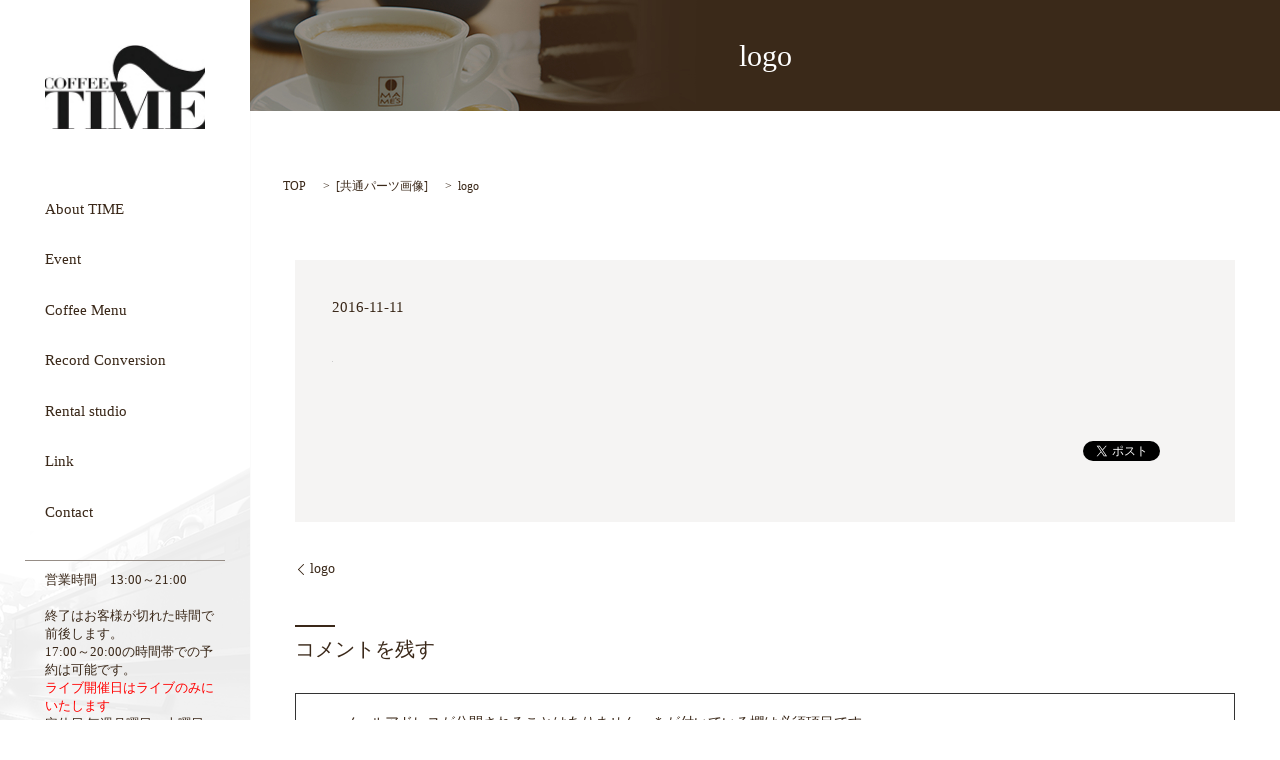

--- FILE ---
content_type: text/html; charset=UTF-8
request_url: https://www.jazztime.info/logo-2
body_size: 4999
content:

<!DOCTYPE HTML>
<html lang="ja" prefix="og: http://ogp.me/ns#">

<head>
  <meta charset="utf-8">
  <meta http-equiv="X-UA-Compatible" content="IE=edge,chrome=1">
  <meta name="viewport" content="width=device-width, initial-scale=1">
  <title>&raquo; logo</title>
  <link rel='dns-prefetch' href='//s.w.org' />
<link rel="alternate" type="application/rss+xml" title="Music Cafe TIME &raquo; logo のコメントのフィード" href="https://www.jazztime.info/feed/?attachment_id=49" />
<link rel='stylesheet' id='biz-cal-style-css'  href='https://www.jazztime.info/wp-content/plugins/biz-calendar/biz-cal.css?ver=2.1.0' type='text/css' media='all' />
<link rel='stylesheet' id='contact-form-7-css'  href='https://www.jazztime.info/wp-content/plugins/contact-form-7/includes/css/styles.css?ver=5.1.1' type='text/css' media='all' />
<script type='text/javascript' src='https://www.jazztime.info/wp-content/themes/epress/assets/js/vendor/jquery.min.js?ver=4.9.26'></script>
<script type='text/javascript'>
/* <![CDATA[ */
var bizcalOptions = {"holiday_title":"\u5b9a\u4f11\u65e5","mon":"on","tue":"on","temp_holidays":"2016-11-14\r\n2016-11-28\r\n2016-12-12\r\n2016-12-26\r\n2017-01-01\r\n2017-01-02\r\n2017-01-03\r\n2017-01-04\r\n2017-01-08\r\n2017-01-15\r\n2017-01-16\r\n2017-01-17\r\n2017-01-20\r\n2017-01-23\r\n2017-02-13\r\n2017-02-25\r\n2017-02-26\r\n2017-02-27\r\n2017-03-06\r\n2017-03-20\r\n2017-04-10\r\n2017-04-24\r\n2017-05-08\r\n2017-05-22\r\n2017-06-26\r\n2017-08-07\r\n2017-08-21\r\n2017-09-04\r\n2017-09-18\r\n2017-10-09\r\n2017-10-23\r\n2017-11-06\r\n2017-11-20\r\n2017-12-04\r\n2017-12-18\r\n2017-03-08\r\n2017-03-09\r\n2017-03-12\r\n2017-03-13\r\n2017-03-27\r\n2017-05-08\r\n2017-05-21\r\n2017-05-22\r\n2017-07-10\r\n2017-07-24\r\n2017-07-31\r\n2017-07-29\r\n2017-07-31\r\n2017-08-14\r\n2017-08-28\r\n2017-09-11\r\n2017-09-17\r\n2017-09-25\r\n2017-10-02\r\n2017-10-22\r\n2017-10-23\r\n2017-10-25\r\n2017-11-13\r\n2017-11-26\r\n2017-11-27\r\n2017-12-02\r\n2017-12-11\r\n2017-12-25\r\n2018-01-01\r\n2018-01-03\r\n2018-01-04\r\n2018-01-05\r\n2018-01-14\r\n2018-01-29\r\n2018-02-03\r\n2018-02-18\r\n2018-02-24\r\n2018-02-25\r\n2018-03-12\r\n2018-03-18\r\n2018-03-26\r\n2018-04-09\r\n2018-04-11\r\n2018-04-23\r\n2018-05-01\r\n2018-05-07\r\n2018-05-08\r\n2018-05-12\r\n2018-05-15\r\n2018-05-19\r\n2018-05-20\r\n2018-05-21\r\n2018-05-22\r\n2018-05-29\r\n2018-06-11\r\n2018-06-25\r\n2018-07-09\r\n2018-07-16\r\n2018-07-28\r\n2018-08-13\r\n2018-08-27\r\n2018-09-04\r\n2018-09-08\r\n2018-09-10\r\n2018-09-11\r\n2018-09-16\r\n2018-09-18\r\n2018-09-24\r\n2018-09-25\r\n2018-10-02\r\n2018-10-01\r\n2018-10-08\r\n2018-10-22\r\n2018-10-28\r\n2018-10-29\r\n2018-10-30\r\n2018-10-31\r\n2018-11-24\r\n2018-12-07\r\n2018-12-10\r\n2018-12-24\r\n2018-12-30\r\n2018-12-31\r\n2019-01-01\r\n2019-01-02\r\n2019-01-03\r\n2019-01-13\r\n2019-01-14\r\n2019-01-20\r\n2019-01-24\r\n2019-01-25\r\n2019-01-28\r\n2019-02-11\r\n2019-02-17\r\n2019-02-25\r\n2019-03-11\r\n2019-03-25\r\n2019-04-08\r\n2019-04-22\r\n2019-04-30\r\n2019-05-07\r\n2019-05-09\r\n2019-05-10\r\n2019-05-11\r\n2019-05-12\r\n2019-05-13\r\n2019-05-14\r\n2019-05-19\r\n2019-05-20\r\n2019-05-21\r\n2019-05-27\r\n2019-05-28\r\n2019-06-04\r\n2019-06-10\r\n2019-06-11\r\n2019-06-12\r\n2019-06-18\r\n2019-06-24\r\n2019-06-25\r\n2019-07-07\r\n2019-07-08\r\n2019-07-22\r\n2019-07-27\r\n2019-08-12\r\n2019-08-26\r\n2019-09-09\r\n2019-09-14\r\n2019-09-23\r\n2019-10-07\r\n2019-10-20\r\n2019-10-21\r\n2019-10-29\r\n2019-10-30\r\n2019-11-10\r\n2019-11-11\r\n2019-11-25\r\n2019-11-23\r\n2019-11-09\r\n2019-12-01\r\n2019-12-02\r\n2019-12-09\r\n2019-12-23\r\n2019-12-30\r\n2020-01-01\r\n2020-01-02\r\n2020-01-03\r\n2020-01-13\r\n2020-01-27\r\n2020-02-10\r\n2020-02-24\r\n2020-03-09\r\n2020-03-23\r\n2020-04-13\r\n2020-04-27\r\n2020-05-03\r\n2020-05-04\r\n2020-05-06\r\n2020-05-10\r\n2020-05-11\r\n2020-05-17\r\n2020-05-24\r\n2020-05-25\r\n2020-06-01\r\n2020-06-02\r\n2020-06-08\r\n2020-06-09\r\n2020-06-15\r\n2020-06-16\r\n2020-06-22\r\n2020-06-23\r\n2020-06-29\r\n2020-06-30\r\n2020-07-06\r\n2020-07-13\r\n2020-07-20\r\n2020-07-27\r\n2020-08-03\r\n2020-08-10\r\n2020-08-17\r\n2020-08-22\r\n2020-08-23\r\n2020-08-24\r\n2020-08-25\r\n2020-08-26\r\n2020-08-27\r\n2020-08-28\r\n2020-08-29\r\n2020-08-31\r\n2020-09-07\r\n2020-09-14\r\n2020-09-21\r\n2020-09-28\r\n2020-10-05\r\n2020-10-12\r\n2020-10-19\r\n2020-10-26\r\n2020-11-02\r\n2020-11-09\r\n2020-11-16\r\n2020-11-23\r\n2020-11-30\r\n2020-12-07\r\n2020-12-14\r\n2020-12-21\r\n2020-12-28\r\n2020-12-03\r\n2020-12-04\r\n2020-12-30\r\n2021-01-01\r\n2021-01-02\r\n2021-01-03\r\n2021-01-04\r\n2021-01-05\r\n2021-01-11\r\n2021-01-12\r\n2021-01-18\r\n2021-01-19\r\n2021-01-25\r\n2021-01-26\r\n2021-02-01\r\n2021-02-08\r\n2021-02-15\r\n2021-02-22\r\n2021-03-01\r\n2021-03-08\r\n2021-03-15\r\n2021-03-22\r\n2021-03-29\r\n2021-06-09\r\n2021-06-26\r\n2021-11-03\r\n2021-12-31\r\n2022-01-01\r\n2022-01-02\r\n2022-06-25\r\n2022-06-26\r\n2022-09-23\r\n2022-11-02\r\n2022-11-26\r\n2022-12-31\r\n2023-01-01\r\n2023-01-04\r\n2023-04-01\r\n2023-05-13\r\n2023-05-21\r\n2023-07-29\r\n2023-08-02\r\n2023-08-05\r\n2023-09-09\r\n2023-10-04\r\n2023-10-15\r\n2023-10-22\r\n2023-10-25\r\n2023-12-03\r\n2023-12-31\r\n2024-01-03\r\n2024-01-04\r\n2024-01-05\r\n2024-01-28\r\n2024-04-26\r\n2024-04-27\r\n2024-05-12\r\n2024-10-02\r\n2024-10-03\r\n2024-10-12\r\n2024-10-30\r\n2024-11-23\r\n2024-12-28\r\n2025-01-01\r\n2025-01-02\r\n2025-01-03\r\n2025-02-22\r\n2025-02-23\r\n2025-05-18\r\n2025-06-18\r\n2025-06-19\r\n2025-08-01\r\n2025-08-02\r\n2025-08-03\r\n2025-10-22\r\n2025-11-02\r\n2025-11-29\r\n2025-12-31\r\n2026-01-01\r\n2026-01-02\r\n2026-01-03\r\n2026-01-04\r\n2026-02-22","temp_weekdays":"2017-03-06\r\n2017-03-20\r\n2017-08-07\r\n2017-08-21\r\n2017-09-04\r\n2017-09-18\r\n2017-11-06\r\n2017-11-20\r\n2017-12-04\r\n2017-12-18\r\n","eventday_title":"\u30a4\u30d9\u30f3\u30c8\u958b\u50ac\u65e5","eventday_url":"","eventdays":"2016-11-07\r\n2016-12-14\r\n2017-01-21\r\n2017-02-10\r\n2017-02-18\r\n2017-03-18\r\n2017-04-15\r\n2017-05-04\r\n2017-05-20\r\n2017-05-27\r\n2017-06-12\r\n2017-06-17\r\n2017-06-18\r\n2017-07-15\r\n2017-07-25\r\n2017-08-06\r\n2017-08-19\r\n2017-08-20\r\n2017-09-12\r\n2017-09-14\r\n2017-09-16\r\n2017-09-17\r\n2017-09-22\r\n2017-10-09\r\n2017-10-21\r\n2017-10-28\r\n2017-10-29\r\n2017-11-03\r\n2017-11-18\r\n2017-12-05\r\n2017-12-23\r\n2017-12-28\r\n2018-01-24\r\n2018-01-20\r\n2018-02-10\r\n2018-02-17\r\n2018-03-04\r\n2018-03-11\r\n2018-03-17\r\n2018-03-24\r\n2018-04-08\r\n2018-04-21\r\n2018-05-05\r\n2018-05-19\r\n2018-06-02\r\n2018-06-16\r\n2018-06-29\r\n2018-07-21\r\n2018-07-23\r\n2018-08-19\r\n2018-08-18\r\n2018-08-26\r\n2018-09-03\r\n2018-09-15\r\n2018-10-17\r\n2018-10-20\r\n2018-10-27\r\n2018-11-03\r\n2018-11-17\r\n2018-11-20\r\n2018-11-30\r\n2018-12-20\r\n2018-12-29\r\n2019-01-19\r\n2019-02-16\r\n2019-03-08\r\n2019-03-16\r\n2019-03-31\r\n2019-04-06\r\n2019-04-20\r\n2019-05-05\r\n2019-05-06\r\n2019-05-18\r\n2019-06-15\r\n2019-06-22\r\n2019-07-20\r\n2019-08-01\r\n2019-08-17\r\n2019-08-18\r\n2019-09-07\r\n2019-09-21\r\n2019-09-22\r\n2019-10-19\r\n2019-10-26\r\n2019-11-16\r\n2019-11-30\r\n2019-12-15\r\n2019-12-28\r\n2019-12-31\r\n2020-01-25\r\n2020-02-15\r\n2020-02-22\r\n2020-02-23\r\n2020-03-21\r\n2020-04-17\r\n2020-04-18\r\n2020-07-18\r\n2020-08-30\r\n2020-09-06\r\n2020-09-19\r\n2020-10-17\r\n2020-11-21\r\n2020-12-19\r\n2020-12-20\r\n2021-01-16\r\n2021-02-20\r\n2021-03-20\r\n2021-04-07\r\n2021-04-11\r\n2021-04-17\r\n2021-05-02\r\n2021-05-15\r\n2021-06-12\r\n2021-06-19\r\n2021-07-17\r\n2021-10-10\r\n2021-10-16\r\n2021-10-29\r\n2021-11-13\r\n2021-11-20\r\n2021-11-27\r\n2021-12-12\r\n2021-12-18\r\n2021-12-19\r\n2022-01-15\r\n2022-02-19\r\n2022-03-17\r\n2022-03-19\r\n2022-04-16\r\n2022-05-21\r\n2022-06-18\r\n2022-07-16\r\n2022-07-30\r\n2022-08-12\r\n2022-08-20\r\n2022-10-15\r\n2022-10-22\r\n2022-11-19\r\n2022-11-27\r\n2022-12-11\r\n2022-12-17\r\n2022-12-24\r\n2023-01-15\r\n2023-01-21\r\n2023-02-18\r\n2023-03-05\r\n2023-03-12\r\n2023-03-31\r\n2023-03-18\r\n2023-04-08\r\n2023-04-15\r\n2023-04-16\r\n2023-05-18\r\n2023-05-20\r\n2023-06-17\r\n2023-06-30\r\n2023-07-09\r\n2023-07-15\r\n2023-08-09\r\n2023-09-16\r\n2023-10-09\r\n2023-10-21\r\n2023-11-12\r\n2023-11-18\r\n2023-12-10\r\n2023-12-16\r\n2023-12-17\r\n2023-12-24\r\n2024-01-20\r\n2024-02-17\r\n2024-03-16\r\n2024-03-17\r\n2024-04-14\r\n2024-04-20\r\n2024-04-21\r\n2024-05-18\r\n2024-06-01\r\n2024-06-08\r\n2024-06-15\r\n2024-07-20\r\n2024-08-03\r\n2024-08-11\r\n2024-08-17\r\n2024-08-28\r\n2024-10-16\r\n2024-10-19\r\n2024-11-16\r\n2024-12-14\r\n2024-12-21\r\n2025-01-18\r\n2025-02-09\r\n2025-02-15\r\n2025-03-15\r\n2025-03-20\r\n2025-05-17\r\n2025-06-14\r\n2025-06-21\r\n2025-07-19\r\n2025-08-11\r\n2025-08-23\r\n2025-09-16\r\n2025-09-20\r\n2025-10-11\r\n2025-10-18\r\n2025-11-15\r\n2025-12-20\r\n2025-12-28\r\n2026-01-17\r\n2026-02-21","month_limit":"\u5236\u9650\u306a\u3057","nextmonthlimit":"12","prevmonthlimit":"12","plugindir":"https:\/\/www.jazztime.info\/wp-content\/plugins\/biz-calendar\/","national_holiday":""};
/* ]]> */
</script>
<script type='text/javascript' src='https://www.jazztime.info/wp-content/plugins/biz-calendar/calendar.js?ver=2.1.0'></script>
<link rel='shortlink' href='https://www.jazztime.info/?p=49' />
  <link rel="stylesheet" href="https://www.jazztime.info/wp-content/themes/epress/assets/css/main.css">
  <script src="https://www.jazztime.info/wp-content/themes/epress/assets/js/vendor/respond.min.js"></script>

  <!-- facebook -->
  <script>(function (d, s, id) {
      var js, fjs = d.getElementsByTagName(s)[0];
      if (d.getElementById(id)) return;
      js = d.createElement(s); js.id = id;
      js.src = "//connect.facebook.net/ja_JP/sdk.js#xfbml=1&version=v2.0";
      fjs.parentNode.insertBefore(js, fjs);
    }(document, 'script', 'facebook-jssdk'));</script>

</head>

<body class="scrollTop">

  <header>
    <section class="primary_header">
      <div class="row">
                <div class="title">
                      <a href="https://www.jazztime.info/">
              <object type="image/svg+xml" data="/wp-content/uploads/logo.svg" alt="Music Cafe TIME"></object>
            </a>
                  </div>
        <div class="hdr_contact pc-only" style="height:100px;">
          <div class="info">
            <p class="address">
              営業時間　13:00～21:00<!-- 13:00～22:00<br>
              21:00 オーダーストップ --><br>
              <br>
              終了はお客様が切れた時間で前後します。<br>
              17:00～20:00の時間帯での予約は可能です。<br>
              <span class="text-red">ライブ開催日はライブのみにいたします</span><br>
              定休日.毎週月曜日、火曜日
            </p>
            <p class="tel">TEL.0765-72-0051</p>
          </div>
        </div>
        <nav class="global_nav"><ul><li><a href="https://www.jazztime.info/shop">About TIME</a></li>
<li><a href="https://www.jazztime.info/event">Event</a></li>
<li><a href="https://www.jazztime.info/coffee">Coffee Menu</a></li>
<li><a href="https://www.jazztime.info/conversion">Record Conversion</a></li>
<li><a href="https://www.jazztime.info/studio">Rental studio</a></li>
<li><a href="https://www.jazztime.info/link">Link</a></li>
<li><a href="https://www.jazztime.info/contact">Contact</a></li>

              </ul>
              <div class="menu_icon">
                <a href="#menu"><span>メニュー開閉</span></a>
              </div></nav>      </div>
    </section>
  </header>  <main>
                    <h1 class="wow" style="" ;>
          logo                  </h1>

        
    <section class="bread_wrap">
      <div class="row bread">
            <ul class="col span_12">
      <li><a href="https://www.jazztime.info">TOP</a></li>

                  <li>[<span style="display: none;">メディア用カテゴリー: </span><a href="https://www.jazztime.info/attachment_category/common">共通パーツ画像</a>]</li>
      
    
      <li>logo</li>
    </ul>
        </div>
    </section>
        <section>
      <div class="container gutters">
        <div class="row">
          <div class="col span_12 column_main">
                  <article class="row article_detail">
      <div class="article_date">
        <p>2016-11-11</p>
      </div>
      <div class="row">
              <div class="col span_12">
          <p class="attachment"><a href='/wp-content/uploads/logo.svg'><img width="1" height="1" src="/wp-content/uploads/logo.svg" class="attachment-medium size-medium" alt="" /></a></p>
        </div>
            </div>
      <div class='epress_social'>
                <div class="epress_social_google_plus_one">
          <g:plusone size="medium" annotation="none" href="https://www.jazztime.info/logo-2" ></g:plusone>
        </div>
        <div class="epress_social_twitter">
          <a href="https://twitter.com/share" class="twitter-share-button"{count} data-url="https://www.jazztime.info/logo-2" data-text="logo">Tweet</a>
        </div>
        <div class="epress_social_facebook_like">
          <div id="fb-root"></div>
          <div class="fb-like" data-href="https://www.jazztime.info/logo-2" data-layout="button_count" data-action="like" data-width="100" data-share="false" data-show_faces="false"></div>
        </div>
      </div>
    </article>

    <div class='epress_pager'>
      <div class="epress_pager_prev">
        <a href="https://www.jazztime.info/logo-2" rel="prev">logo</a>      </div>
      <div class="epress_pager_next">
              </div>
    </div>
    
<!-- You can start editing here. -->


			<!-- If comments are open, but there are no comments. -->

	 
	<div id="respond" class="comment-respond">
		<h3 id="reply-title" class="comment-reply-title">コメントを残す <small><a rel="nofollow" id="cancel-comment-reply-link" href="/logo-2#respond" style="display:none;">コメントをキャンセル</a></small></h3>			<form action="https://www.jazztime.info/wp-comments-post.php" method="post" id="commentform" class="comment-form">
				<p class="comment-notes"><span id="email-notes">メールアドレスが公開されることはありません。</span> <span class="required">*</span> が付いている欄は必須項目です</p><p class="comment-form-comment"><label for="comment">コメント</label> <textarea id="comment" name="comment" cols="45" rows="8" maxlength="65525" required="required"></textarea></p><p class="comment-form-author"><label for="author">名前 <span class="required">*</span></label> <input id="author" name="author" type="text" value="" size="30" maxlength="245" required='required' /></p>
<p class="comment-form-email"><label for="email">メール <span class="required">*</span></label> <input id="email" name="email" type="text" value="" size="30" maxlength="100" aria-describedby="email-notes" required='required' /></p>
<p class="comment-form-url"><label for="url">サイト</label> <input id="url" name="url" type="text" value="" size="30" maxlength="200" /></p>
<p class="form-submit"><input name="submit" type="submit" id="submit" class="submit" value="コメントを送信" /> <input type='hidden' name='comment_post_ID' value='49' id='comment_post_ID' />
<input type='hidden' name='comment_parent' id='comment_parent' value='0' />
</p>			</form>
			</div><!-- #respond -->
	            </div>
        </div>
      </div>
    </section>
              </main>

  <footer>
    <div class="container">
      <div class="row">
        <nav class="col span_12"><ul><li><a href="https://www.jazztime.info/policy">プライバシーポリシー</a></li>
<li><a href="https://www.jazztime.info/sitemap">サイトマップ</a></li>
</ul></nav>        <div class="col span_12 copyright">
          <p>Copyright &copy; Music Cafe TIME All Rights Reserved.<br>
            【掲載の記事・写真・イラストなどの無断複写・転載等を禁じます】</p>
        </div>
      </div>
    </div>
    <p class="pagetop"><a href="#top"></a></p>
  </footer>

  <script src="https://www.jazztime.info/wp-content/themes/epress/assets/js/vendor/bundle.js"></script>
  <script src="https://www.jazztime.info/wp-content/themes/epress/assets/js/main.js"></script>

  <!-- twitter -->
  <script>!function(d,s,id){var js,fjs=d.getElementsByTagName(s)[0],p=/^http:/.test(d.location)?'http':'https';if(!d.getElementById(id)){js=d.createElement(s);js.id=id;js.src=p+'://platform.twitter.com/widgets.js';fjs.parentNode.insertBefore(js,fjs);}}(document, 'script', 'twitter-wjs');</script>
  <!-- google+ -->
  <script src="https://apis.google.com/js/platform.js" async defer>{lang: "ja"}</script>

  <script type='text/javascript'>
/* <![CDATA[ */
var wpcf7 = {"apiSettings":{"root":"https:\/\/www.jazztime.info\/wp-json\/contact-form-7\/v1","namespace":"contact-form-7\/v1"}};
/* ]]> */
</script>
<script type='text/javascript' src='https://www.jazztime.info/wp-content/plugins/contact-form-7/includes/js/scripts.js?ver=5.1.1'></script>
</body>
</html>


--- FILE ---
content_type: text/html; charset=utf-8
request_url: https://accounts.google.com/o/oauth2/postmessageRelay?parent=https%3A%2F%2Fwww.jazztime.info&jsh=m%3B%2F_%2Fscs%2Fabc-static%2F_%2Fjs%2Fk%3Dgapi.lb.en.2kN9-TZiXrM.O%2Fd%3D1%2Frs%3DAHpOoo_B4hu0FeWRuWHfxnZ3V0WubwN7Qw%2Fm%3D__features__
body_size: 160
content:
<!DOCTYPE html><html><head><title></title><meta http-equiv="content-type" content="text/html; charset=utf-8"><meta http-equiv="X-UA-Compatible" content="IE=edge"><meta name="viewport" content="width=device-width, initial-scale=1, minimum-scale=1, maximum-scale=1, user-scalable=0"><script src='https://ssl.gstatic.com/accounts/o/2580342461-postmessagerelay.js' nonce="YdGolYvrfLPWvlGFtrt9YA"></script></head><body><script type="text/javascript" src="https://apis.google.com/js/rpc:shindig_random.js?onload=init" nonce="YdGolYvrfLPWvlGFtrt9YA"></script></body></html>

--- FILE ---
content_type: image/svg+xml
request_url: https://www.jazztime.info/wp-content/uploads/logo.svg
body_size: 11018
content:
<?xml version="1.0" encoding="utf-8"?>
<!-- Generator: Adobe Illustrator 19.2.1, SVG Export Plug-In . SVG Version: 6.00 Build 0)  -->
<svg version="1.1" id="レイヤー_1" xmlns="http://www.w3.org/2000/svg" xmlns:xlink="http://www.w3.org/1999/xlink" x="0px"
	 y="0px" viewBox="0 0 160 84" style="enable-background:new 0 0 160 84;" xml:space="preserve">
<image style="overflow:visible;" width="2178" height="1152" xlink:href="[data-uri]
AIQAAQEBAQEBAQEBAQEBAQEBAQEBAQEBAQEBAQEBAQEBAQEBAQEBAQEBAQEBAQICAgICAgICAgIC
AwMDAwMDAwMDAwEBAQEBAQECAQECAgIBAgIDAwMDAwMDAwMDAwMDAwMDAwMDAwMDAwMDAwMDAwMD
AwMDAwMDAwMDAwMDAwMDAwMD/8AAEQgAVACgAwERAAIRAQMRAf/EAKoAAAICAgIDAQAAAAAAAAAA
AAALCQoHCAEGAwQFAgEBAQEBAAAAAAAAAAAAAAAAAAECAxAAAAUDAgIGBgQHDAUNAAAAAQMEBQYC
BwgAERIJIRMUFRYXMUFRGBkKkSIjJGFxMiW3eDnwsYK0NXUmNicoOBqBoUI0ttFSM4NERVV2N3eH
SEkRAQACAAUDBAMBAAAAAAAAAAABESExQXECYaEyUYHBEvCx0SL/2gAMAwEAAhEDEQA/AL/GgNAa
A0BoDQGgNAaCO3mFc0XEnln2+RzTI2ZqfEEiJVDb+00KTpJDdS4R6Srq1VcfjRi5ASiZEJohSqdn
JQhak5lVBNSgVBpJJgU1MhPnAsw5W8uiTGjHuxtnYgKg4pqX3KGV3gnpiSiuqhOvPVNr1bmINyhV
QAGVpBa11KcR6sFBwU9bWSeUaW17hPzZ3NNjbvQtkzXjFcRqERA9lkFp5AzUjQI/9kcYbcCOK051
NP5NRnX07+mmr0aUfaPRYL5f3zWOJ2Rj2zW2y4hx+IdwnYxK3ts1VSEJhYV5cTahK3cpjW1Mr5bY
Vpuw097ozmpLQFXXuobANbdcJyWqW5ybnhAidWleidGxzRpnFtcm5UQtQODetJoUo1yFYmMNTq0a
tOZSYUaXVVQZRUFVIiAgOg93QGgNAaA0BoDQGgNAaA0BoDQGg1mzIyjgGFeMV58ornAafD7OwxdJ
lTSmUEJV8neDTkzRE4W0qVQClIe5vLXNC0IqzdiaVS2gTBCgKhAE++XGV15c2b/z/I6+8jOkE7nj
ocfSmoMPBhiEdJNNCPQaGt55p9TNEIm3V0pUSbjrrGkKjjzDlRx55tiKZ5TezWyrfYeHbf1b+jRl
z6un2dOg46Kw39Xq9oDsIdHsEN9BYQ5OHPtvby3XxitHdaqQ3qw3VLayVsAqV9tmtoKFp1dal/su
rc1iZKCSk8+s9VGVZxbYur3qTGIFRpqg2V6NRN4SZbY8ZGWWystLE732AuHHrn2zmTeUtZpTG1XX
puu4dlzQ6JDaSnBhkbMoASHBsWlELkCimoo8osykaQNM3aA0BoDQGgNAaA0BoDQGgNAaCoX84Vep
5iOGuNtjmww1OhvNflyk8lNLqEKVzFaGIHmks55YVgBxJsmnjat2ENgNb6B3AQDTUmf8yoz4e4X5
GZ4XmaLFYzwBVOJovIrc3dYccDXE4TGk56dOul06kx5ZiGNRxEcqKLE0wKzlJ5hadKSoVGlEGWZZ
jjey2JFfk0Jyqt+Wsm+d8VZbpmo+urYopYh1lNv0K4SSR7DRKne50OkTsk6/jp7X3Oir4NquzCO9
IzFfrHVXm5i3JzzX5aDrSsvfCEUqtI4rSUMfv3bA1yklrXBWtNrpQND4uVtbW8QiSKKQCkETwkSU
KDaTARHLSy6jQtpPGsYRWh+D8P077CA+wQH0+wdGXOgkA5fvMyyx5a9y6p7jlPDCI+9K0Ztw7QSq
pa72nuWlR01FFFSiMEK0VRLsmTV1UJHZCcldkYCNJSgCaziTVNRywqcjB7l4fMhYEZqoGKH3NlaH
Em/SkpIkXQO8sgbm+BvzydTUAl29vAqBtiz0QpN4C06Z3Bkd1CkzqSEigApNMm7UY5LBqdUmVkkq
Ep5KlOoJLUJzyDKTSjyDqKTCTyTKBGgwo0uoKqagEQqAdw0Hn0BoMLX5yDtLjVAjrjXhlyGKx+p6
YouzEmUHrn2WzKVuJLPE4NCo6gLUPUum0rdz6Erc1oCT1ak2r6tHBTXVSKvJmnQcbgG+4gHD0j0h
0B6dx9nRoABAQ3AQEB9YdIaA3D2h9OgNw9odPo6Q0BuHtD6Q0BuAesOn0dIdOgNw9G4b/j0FPj5x
e0jzJcRMWLzNxRx7bay/chhz/UTSXUCBDdeDKFaRzPpqr4xJod7bJ0v1aavtFdADsOw6amkpG/lz
sHYxiJy3LQzUxoTU3YyvjzHkLcuQHJkwOitpmjfS6WmjAKC6jTyGSLW4XojC0VZlVKd0cHE3hoMU
GUgMsE9ug6bcG3kGutCZTbe5MRjk7gc1ZV0elcQlrOif43IGZxJqJWNzuzuJRyNckPoHporp9IAI
bCACAyLbOexyDZPy/XdzyUxebJBN8NZC7cT41G1rn6VY5PDmbskZJI4HGLHV9titPr6hofVFRh6U
wS0DmZWqFKtcmRMXlmrI/u6BAQ+kNwHVc3Og49e/7v3dGg3ixg5lme2GRCRvxnyru7bGOoDKjUcE
JfipbbBOaZVQJ55dqZ8jldtKVSgKQAw7unrqwAAGvYOhTUcp1xTd2u+bn5k8NbkjTcO3eLl4KU9A
UmyJ3gc2hkuX1bjxVqzoVcVsh1I8IBsBDIQACIj0hsGpS/aPRkCefODZ2vTUcht7jxi7BnFQnEjv
l6b7nTZSjNrAaaljckpuDF2+hSWA8RYKSlZIVB9eiukRp0pPtHo2l5EUCzI5ueZpXMqz3ubLrsWp
xLdVyGxbK/JUbFbuu/jo3pFCaq38Aj6RohjI32wj6xO5LVqZFQuUvJrNWaoUGJVAgpuJmlkyweZE
ryw5jWdWKzZUqh9nsCYxYqNvxjdUKST3eunflrlksVvKh/KLIc4tEbdtUMFsRI22shQ4LD1CtQrN
T1J0pUKirdAyuymvhjDk5h5hmw3BVyqRcwzJae0Qi5EmYogc6Y/462YtxbKQXLhjOiQxZvaJnN3m
QOayhgdnwhzMRpXSqpw7ealJ6wRU4u08xXMSZ8u2U4QTpOscJjaHIfLuDYk3bhj2bU9OLanvBHpW
4MF14e+KCzZE3v8ABHaHU1HtnXKGxzbVR5BaUhUBCqhiRETbWXF/O66Dxe/mYwK/d3rqu8VtNzDL
TYf45nQm2MTVKrdIr4ySNW4iBDxII/a1YydgapdLEqk11lximnhpAqsw6s0lOcsmH3pBkxkXZXm2
WIw/uJf+czmyRPK+c76XTJj1n4u5yS4N64Rcl2hbldEhot1bN8nbYoe2hj66tgY6qWmlQaNBCPiE
unTVavjbpGd2WOS1iLU8t289nsj5+dD85uZ/hjFD0EmtraFwlMfxLyGtkY9yOxpqZJbdWUscKX1k
UrkzylTFyggtbSj7afUn680RETd503tufdaduVoczcgLQXju5G2WwFj8j4YigFwLZRyP9TfC2cFY
LiRe7zIlnFuWiflom7ZW39jde2MD+iPIXJk/UVUKFZIzqWtfLqyevRl3iPgyRML6Xfacm7w2QOyP
nd009moiht3LmC1V54DHppBFpy60rfbCvzCZZgW2mERkxI7tqSutcUYmr7OYbStdGmPO05q/LFnN
psxeWDkFL7rRW7ZDCmjtLs32deZIyQ66je3Ry5tqZUmXpVZNbozt79U0K1VKcS61aCo9PSIAZVoR
hnkyjiH8xlyoVMYsHjmwTm6sYcWK3MJt40g52XmaplSKYhCkTWjZUlMaTyF9dD1VTRSkRFokKkxS
cYXTTT9YRAZz1WIrfXAhl1oNELmW7kLdLYHPY4zS6HydpMqNbX6NyBvIdGd1RVV0FmgQtQqaKwpM
poMo34a6aagEAI7hoPhSiLxybRx9h8wYmmURSTtDiwSSNvyBM6sb+xPCM5vdmZ4a1pZyJya3NAoM
JUEHUVlGlV1U1UiAiGgWuc+XkNSjAqTvuT2MbG7yjDKTugKntlT1LHl6xrendZ1RLBIlR1apxcbV
rFh1JLO+niNaQwwtvcTAP7KqcV0kxeMZqxgDuAD7QAfV6/xbhqsOdAaD81AH5Q/7O4+nb8PtAPVo
JIeWLyz75czu/wA3WotghVsFvGE9sc723oWN5imLWlh6lSduepqqqITPE1kRKI8liZaTqTl54VG1
iUiTLFSeW1HHWcjZrGPG+1GItiLbY52SjaeLW0tZHU8ejreXwGLFg01mK3WQvyyksqp1lEpeVKhx
dFtdIGLHBUcdV01iGjWeKHCR5p8ozF7OrJK+7BmtZ61N+rgoGWymW9tZMRJlcflE8x7c3qLxaQLz
G9mKWRe40CRLHBjWqiTVyBwb6S6a0wHlAqqnVccnuzKT4e5MKYtlNNsopBO5fj1fOrJfHW91u8aL
6k27sPEG+AxeMzS26w0WWVoJLaadMUUVLZace7Nhqs5WYoIOb+ypRIYLUxhDH16eYpyasnbh47TO
/wDnrYSRRvF+55F87bW6aW2YFMrhfJkaHJjhFwJi5OLQuUuSa36V9XKWtqTlJaC3UyhSoUqqSSyQ
qRh6MiYXy3DawshzDyjT5KK7y2pzivrTkj4iQ4uXuR28iTmwdU2o08cnxTFLo3K29leWes0F33at
OtTBw8NZQjqLMTNMByjOnlOuvMuhfMNP5nVkm1ZbzGF+xYrtAdCJnWClocLguE8WShRMe1knInpG
qXmJeyd01UU00BVVUFW9OnUrD66tuuaBDsdLzNmNCSe3sfscoZgFlfZLNFxfQxfvHLrdmpLCMz64
oYq5TFmaI9AovBT2WT0ipc06xUU20J+EaA4a6aEnG494a8375ovLuvkgmUR+KxjdCLZzmzV5LaSW
IsNqJ6a6v8quvC6bfN88f5UdLU9LuigEcPVdiZgbyKFSk0s05WPZk9JaUjD0veGZcSWKJw3Aew+I
uMGVLk50stoTIpbbKQjCy/q7v6BSMpfL3KXQV0F4ZYa0rHuPG9a0OJb2tSdcWmPKKWV9SVUKxxy3
VJ/mfsfkq7MEjN20rBcZ2tffSHw5kum/vdlrwwJqh92IGyt0EZyXh5nsGjLMJc1gbM1Ut4FnVGmq
WxZTXTTwldYtOXGZhpNyQWiycSypbMkr3ZyWxwubLLkvaaMukgjRM3ulKHqcxCQw9cqtqwvUZk8F
YVEdYXtSZS+PiZwLRrzEwENa77atLZTjWepoji40WgY8d7LobAyHxfZiu20PcLay8Xg6RHTCHu7I
jdmWXK5AppoVPjhKka6lwUrDQA1SeprMrAKqhAC6s96DX7JDKnHjEKBornZL3ZilnYG5SVvhzdJZ
coUkIl8pdULq6N7EioRJVipU4qW1jWKALoLqECUxlY7U0CIBoK9c7fk7S1qc4m/5pWMkLLI0Kpie
I+7N0kdmp9bHUmtAvZnJrXRFSidEDomPqIOTGlmFnlmVUVU1U1CAjZW/5gfy6uK943K4d2+XZcKf
2Of0rctmjvj9dbHfJei0Z4dvb0CxPbKUE2kUzaJge4upVZbIU3SamkTaxTUIUBA0kLpZ43nhKoJk
TjBfbFOblQG/Ft5Xb56XoRdmA6RR97ZEEpZaVFaQXqOmvbe2qV7f2ouoqrckswkygaDKaa96abE2
xy4/VjSA21uNdqVIYRae307ulOXMlce1wq28QkU7lrmQ2Iz3FyPb4xFG12fFpLc3pzDz6yiKqSSS
6q6xppAR0lIiZwT9YC8gG4l6Xlml+b0kuri9a8k1CrXwOMY738nF9ZIjMpLVGIkxrbaJ9tvAi1BV
dNAK1it4WJzaaqTGodgHWbtuOFLw9or8cqflfWIj1qIm7p8WrQsdVJlSqfWhvfCqpI/q6UyVXKJh
L5vbtAvlsueKiiqDl65ScorpoLJoGkksoqhgtTLNVlubby4MirnxSy9kstrY3FulOD3JNE4WwjIx
dnw9nY3OSuZSMFjCkS8SJhZlSqvjMp2KJqH07ANRDLyuOUXbqY58cxjmLZLW6a5me5cwLLuNYtxG
bMqJ3jKBBFr8ztFKL2VsrmSrROb2bLCjmmPnHl01NZjStWFU1mKEZ6eQs4T7QsF5xUgGFGYABTSA
Bi3kAABsGwbWmloAGweoA1ZyOPlG5LbQAcAh6NhrpAfZTTVVSG34Ng6NVznM2k+X4ooHk7YP7hTV
tBZxUG4AOw+cdxx9Yemn0fg1G5+I/SO35lPlDW6yVxbuRmVZK3zIw5SWHj7nPJm4RhnIbVt6rUtC
UDpu2y6htT0DIJbDGEkx3aF5wGrBJQnN+9VCkoSJKxjMRKXTm5BT8JzPmoKaQ/ucXs9HCO29uXj1
h0ekdVCf3YA9QfRquZxLykqKB5W/LtEaKRH3KsZ+kQAR+raCI7dI/i1HWfKXUeafYmCZOWkshjzc
pJUqg15sjmS3Ei7PQQK1Cglln70s4vDTWoKNLSvjEYqpWIFAAFaZaQUdQIVUAOkkYSUyX9snN8b7
3XZsDctFSintnLgyq3UpLoKOKSKXOLPSxpMdGoVFFBqlieqUgLG8/YKVKI4s2n6tQasMcoqehgx8
prm0N68NJxiLLnjtc7xLlJZ0RoVqRrVuFkbnKXV7j1KYVNYqVwxGcI3tEaBQCQgblDWT9Xjop1Gs
4ta/0FN35oRWpvPi9eSY0DSdb3E66NlbLRcAM64l2v5dUxruDd55FKaTWRVXbe2FMQZmtxT1dYWp
k0nbzBorKMp0J8d1AaMf1iYB4eEQemsAHbYdhWkBv6A9IDpOTPHyjc8ZGikdt6aR4fydwAdvV0dH
R0aNF7Pzjgj73WI9HQFAY4SGoAD08VVzXoKhH1dAUhpGZy8Y3R3fLHAA85DHAB2EBiV+9wENwq2s
VcMQ3/EI6Szx/OxpzsAejo0adeU+FJijkkbV+HpShJMNjcuYVHdr4kJOWNaJxOYZG1G9qJLMVMrw
mPqSqiwGtKqKrGkSzaRqCr3KuSfDcS+dNgTmziNb+qO2FmVxLusF8LaRRnOCI2XmDnjdemqPTCMN
reScnids5opLqQmpauoa2V5FKmS8JTilSJYvXVaioooLDhoDhDffYN9vQAdG/oAADVRq/nH/AIKs
wP1XMgP0Ty3Scl4+UbktlIb0CHtGsA/01VbarnlJtH8vr08nXB8fbBJwP03juOIf6h1HSfhMlVSF
QDTUG4CGwh7QH1aIjf5wYBRyrOYSAdABiHfcADf22+fADpHfoAR0NSewd9ugdh/d+PV2cziblHgI
crXl2AI7j7leNIiO23SNoYmPo/BvqOk5zu7zmN/LmGP66ltf0dXd0WPhSg+biweKthklarOOFsQJ
YnkWzFW1usrSEhQlT3pt+00jG3ZeaOwAundrW8pOSXQGwhEzzat6zBHSM2eWPHZDbyP82wwO5jti
rqvbn3ZbCeLzbFXpOMMoJSJ7a3TXtTca/uJxgVAW2QKZIWaSqeCkTjE7NWVR0mjpPqnH09TWO/t4
G6w9mJ/dpxbT342JR+tQwxZIoLSOU3mrqenY4Fb9mPOoqKLkFwZs6N7K3hUAhUtXlAIdOjUKzfzC
lo3ayPImQwOSvCaSz8b72tll05cmKqTJZld64c0lk/utLkyWsOJEgkVwZE4qkiUdwRIzCk9A8BVO
kdScbkuujf8AWJg/npq/jxGk5M8PON4PGNGi9n5x0P73GI4+zHKQgP8ACuY9DTt6v9kd9ITl4xv/
ABGJ8t9OIXbvm44+Su4EujMGizfFb5Fr5JMH5rjTCjNXWTnyJEUpd3lUiQEGq1Z9BRdNRgVV11AA
AIjpJxi/zZfqzR54nLmwrg709ynIWC3RuGW0KVkPszZiSM9wp5MnIKeBAi446oc2KINqlQP2jk9K
USMoumrhE07qyDDVTVzhDWn5b7ISe5XYc5E5HXOOIMnF4s8L9Tl7To6za25n77idpVSCNtHXiJ9D
JGGyolvRUmCNdCRMWFQjUAiImbWDBpAfSHtD1+vRHOg1bzj/AMFOYP6reQP6JpbqTkvHyjclsD/o
6v8ArB+mqodac9TaX5fX9jrhB/5FnX6ZLkajpPxH6TJaIje5w37K3mE/qiX0/wCAHrRCe7VYOJuU
j+y25dn6leNH6IYlqRk68vKd3d8xv5dwx/XUtr+jq7uhHwxRzdcKCM+8AcgMfkKQg+4KqMjObOqT
qagFJd2ADXIoUmA4seNKmlClMYxLDQpNEtvdVAgXWP1REdiftYmUpjlCJWlOTKE5hyVYjWk1kKU5
5RgkqEqpMdTRWUaXXTVQZRUACFQDSIekNXPZzyzzMzOTzms6c0iwuFUVkda99d8O2MuW5aOLh9sn
kl3rcnL7eYroXQ5TuW/KpgiTrLlrTaQLrbZLFm8QCoDKagz0dLwvWX2vmsg35S0l/wDf2ym/R7XJ
5Do9g9OqzORZjG/6xMH89NX8eI0nJOHnG54xo0XrfOPjUGXGIvDTuPu5STcR9Ah5mO/R6Q6QH9/Q
mvrF+qPD5YuoB5yGOO24/wBEr+B0dAf+hdwRHi6OkB/f20u04/Blzkri7YXLy1chs1kVbKMXSgEg
RKk5zRIm4hSqaVh6eskh/izuFAO8UlTXVX1iJzbjky5IcAVlGUiGiow+RBiBMMEccMlcY5eS7mUW
9zjvYTCpC8N5iA2b20WxC1J1vpsVsnTo1IyKMgQapqTcZBS8FBAVcRNYUlmtE2B65GlNTkKFBRBq
w3s6Qs2umipUo6k9T1CemoQE8/s6Ywzgp3q4C6h22pHYj29Bq7nD/gry/wB+kPddv/0f/E8t0nJe
Ocbktew8Ah6duIAH27CIBV/C9Oq569DaX5fb9jthB+CCTkPovHcfUb/kfpMjoI3ucN+yt5hP6ol9
P+AHrRCe7VYOJeUj+y25dn6leNP6IYlqRk68vKd3eMxv5dwx/XUtr+jq7uhHw3VEAHoHp/HohVj8
xxhH7mfMluO9xtnqbrTZRJ1GRMBqIIqKam55lb0vou1FEhlJJKSlQyXFoWONCMingQtL030jwhUG
kJyi8V5j5fnBuvB3lu2lZpK10t92r8AOQt2QMKClYieLgN7fXDowfxkFK0xsRtqiZ0StMZVXSU7U
ra6NgNENFyw9GtXzWe/wlpJt6r+2U39P/iL1ttt699tCcizKN/1iYP56av48Rqzkzw8o3PGNRova
+cdH+9viMG3/ANc5EIj7N7mPOwfwth+jSM05eMb/AMR2fLGAAc5DHH0B/RK/ggG3pHyLuEG3R+D9
7STj+djTjRXiMNJJpqrNrLKpABGqquqigACkBqERqqGkAAA6ekdg0FT+5XNngeYnPj5dmHWOssa5
nZGwVw75Sy5M6jywhzjNwL5U4t33jSdHE3dPWYlfYnbFgdnFF3knHszk5OikChrISEHnRcsNVsXV
RGZnZ468A3/8Re+R5BeTE38xfIv3D/Dnl94Ac/MHuTzx/tZ757i7Zx79HaP90+rwak9muOeFWXqF
f5anq6uL42O/CO3H7j/Fxb1fkcHR9Oriz/np3Xc+U13f7peKnujfEF90Dq1Hl15v/Dq7H4U8xH/x
N467h/tb7q8Rd5dp7u/O3Zt+yfX6nUxamundPUG+wcXp2Dfb0b7dO3+nVZQ38zvt/u9ZgeeHv0e6
Z5OTXzZ8j/h+9yeVfgYPHXgbzM/tm63sHa9+2ff+29Z2b7HqNRrDpfuobD/lp+D/APbHi3D0e5Bx
7bj7fs9vxdOriz/jp3Xw+Xd4j92zEryJ9/P3W/IW3/kz5sfDo7L5SeWBHlj4q8Gf2nd59ydg4OH7
z3h1XbvsO1akNTXS/d8y+Xmv26wvmp8SDt/n1D/Knu74UXD5teFZn3J3n2D7Pu3uLvXrOv8Au3Wc
Pr6vTHVYrp3SGY9ebvaZN5ne8V1PZGbunz290PqOv6517d4c91/7z2jq+p7Z3x9jw9R2T63adVma
6Ihefd8L3jwH+I/4/wCv95tJ5QeWnhPtvdHFHPNbzZ8WdPu09Z4b8ad0/n7/AHDsfR12pJCwoXxd
VT/zuAPp2/5dVFZrnY+VvukzH4hvxKPdX84ItxeUfw3+s8Sd9ungbuPs/wDaD4e/L6nt/wB77Pwd
s+249RrCtO6o62f5bPvRu7B8avtvb0XZN/ch6rtPaieo4uPp4OPbj39W+3q0m6xZ4/W4qr9zEuM+
8t2KXd7e/D1/hA7uXxJ8M7tvfnfbB1fhPwf+bvFXYO08Pf35i7F2ni++di0amundVq55vw8fO2y/
xT/i0+Zfla4+WXl18Ofu3wJ4rcO2dt8A/cu3eIOv27R9rwbbfV20iyfrWNV7tYOUn8H736rW/D2+
MF70/cdxfAnjn4e/hzuzy/kvjXtfjH8xdb4N7d1fW/W49ur+04dJtI+uld1wJP72Xaaut+Il1W1W
3XfCN6j8qrbh7N964tvRv0bbb9O+mK4dO6Gjmo94+WEi993/ADCPu893rfGXu5/Dd8qfD235w80v
dx/Ovg7q+HrfF/5u4uHf6+2ixWld0VXJj+Bp8TPF/wB0n4o/vGd53M8uPeG91nyj6/yTuR4h8X+X
P9K9vB/eHYuyf94dR1v2XHozhU1Xd//Z" transform="matrix(7.649044e-002 0 0 7.649044e-002 -3.0962 -2.562)">
</image>
</svg>


--- FILE ---
content_type: image/svg+xml
request_url: https://www.jazztime.info/wp-content/uploads/logo.svg
body_size: 11062
content:
<?xml version="1.0" encoding="utf-8"?>
<!-- Generator: Adobe Illustrator 19.2.1, SVG Export Plug-In . SVG Version: 6.00 Build 0)  -->
<svg version="1.1" id="レイヤー_1" xmlns="http://www.w3.org/2000/svg" xmlns:xlink="http://www.w3.org/1999/xlink" x="0px"
	 y="0px" viewBox="0 0 160 84" style="enable-background:new 0 0 160 84;" xml:space="preserve">
<image style="overflow:visible;" width="2178" height="1152" xlink:href="[data-uri]
AIQAAQEBAQEBAQEBAQEBAQEBAQEBAQEBAQEBAQEBAQEBAQEBAQEBAQEBAQEBAQICAgICAgICAgIC
AwMDAwMDAwMDAwEBAQEBAQECAQECAgIBAgIDAwMDAwMDAwMDAwMDAwMDAwMDAwMDAwMDAwMDAwMD
AwMDAwMDAwMDAwMDAwMDAwMD/8AAEQgAVACgAwERAAIRAQMRAf/EAKoAAAICAgIDAQAAAAAAAAAA
AAALCQoHCAEGAwQFAgEBAQEBAAAAAAAAAAAAAAAAAAECAxAAAAUDAgIGBgQHDAUNAAAAAQMEBQYC
BwgAERIJIRMUFRYXMUFRGBkKkSIjJGFxMiW3eDnwsYK0NXUmNicoOBqBoUI0ttFSM4NERVV2N3eH
SEkRAQACAAUDBAMBAAAAAAAAAAABESExQXECYaEyUYHBEvCx0SL/2gAMAwEAAhEDEQA/AL/GgNAa
A0BoDQGgNAaCO3mFc0XEnln2+RzTI2ZqfEEiJVDb+00KTpJDdS4R6Srq1VcfjRi5ASiZEJohSqdn
JQhak5lVBNSgVBpJJgU1MhPnAsw5W8uiTGjHuxtnYgKg4pqX3KGV3gnpiSiuqhOvPVNr1bmINyhV
QAGVpBa11KcR6sFBwU9bWSeUaW17hPzZ3NNjbvQtkzXjFcRqERA9lkFp5AzUjQI/9kcYbcCOK051
NP5NRnX07+mmr0aUfaPRYL5f3zWOJ2Rj2zW2y4hx+IdwnYxK3ts1VSEJhYV5cTahK3cpjW1Mr5bY
Vpuw097ozmpLQFXXuobANbdcJyWqW5ybnhAidWleidGxzRpnFtcm5UQtQODetJoUo1yFYmMNTq0a
tOZSYUaXVVQZRUFVIiAgOg93QGgNAaA0BoDQGgNAaA0BoDQGg1mzIyjgGFeMV58ornAafD7OwxdJ
lTSmUEJV8neDTkzRE4W0qVQClIe5vLXNC0IqzdiaVS2gTBCgKhAE++XGV15c2b/z/I6+8jOkE7nj
ocfSmoMPBhiEdJNNCPQaGt55p9TNEIm3V0pUSbjrrGkKjjzDlRx55tiKZ5TezWyrfYeHbf1b+jRl
z6un2dOg46Kw39Xq9oDsIdHsEN9BYQ5OHPtvby3XxitHdaqQ3qw3VLayVsAqV9tmtoKFp1dal/su
rc1iZKCSk8+s9VGVZxbYur3qTGIFRpqg2V6NRN4SZbY8ZGWWystLE732AuHHrn2zmTeUtZpTG1XX
puu4dlzQ6JDaSnBhkbMoASHBsWlELkCimoo8osykaQNM3aA0BoDQGgNAaA0BoDQGgNAaCoX84Vep
5iOGuNtjmww1OhvNflyk8lNLqEKVzFaGIHmks55YVgBxJsmnjat2ENgNb6B3AQDTUmf8yoz4e4X5
GZ4XmaLFYzwBVOJovIrc3dYccDXE4TGk56dOul06kx5ZiGNRxEcqKLE0wKzlJ5hadKSoVGlEGWZZ
jjey2JFfk0Jyqt+Wsm+d8VZbpmo+urYopYh1lNv0K4SSR7DRKne50OkTsk6/jp7X3Oir4NquzCO9
IzFfrHVXm5i3JzzX5aDrSsvfCEUqtI4rSUMfv3bA1yklrXBWtNrpQND4uVtbW8QiSKKQCkETwkSU
KDaTARHLSy6jQtpPGsYRWh+D8P077CA+wQH0+wdGXOgkA5fvMyyx5a9y6p7jlPDCI+9K0Ztw7QSq
pa72nuWlR01FFFSiMEK0VRLsmTV1UJHZCcldkYCNJSgCaziTVNRywqcjB7l4fMhYEZqoGKH3NlaH
Em/SkpIkXQO8sgbm+BvzydTUAl29vAqBtiz0QpN4C06Z3Bkd1CkzqSEigApNMm7UY5LBqdUmVkkq
Ep5KlOoJLUJzyDKTSjyDqKTCTyTKBGgwo0uoKqagEQqAdw0Hn0BoMLX5yDtLjVAjrjXhlyGKx+p6
YouzEmUHrn2WzKVuJLPE4NCo6gLUPUum0rdz6Erc1oCT1ak2r6tHBTXVSKvJmnQcbgG+4gHD0j0h
0B6dx9nRoABAQ3AQEB9YdIaA3D2h9OgNw9odPo6Q0BuHtD6Q0BuAesOn0dIdOgNw9G4b/j0FPj5x
e0jzJcRMWLzNxRx7bay/chhz/UTSXUCBDdeDKFaRzPpqr4xJod7bJ0v1aavtFdADsOw6amkpG/lz
sHYxiJy3LQzUxoTU3YyvjzHkLcuQHJkwOitpmjfS6WmjAKC6jTyGSLW4XojC0VZlVKd0cHE3hoMU
GUgMsE9ug6bcG3kGutCZTbe5MRjk7gc1ZV0elcQlrOif43IGZxJqJWNzuzuJRyNckPoHporp9IAI
bCACAyLbOexyDZPy/XdzyUxebJBN8NZC7cT41G1rn6VY5PDmbskZJI4HGLHV9titPr6hofVFRh6U
wS0DmZWqFKtcmRMXlmrI/u6BAQ+kNwHVc3Og49e/7v3dGg3ixg5lme2GRCRvxnyru7bGOoDKjUcE
JfipbbBOaZVQJ55dqZ8jldtKVSgKQAw7unrqwAAGvYOhTUcp1xTd2u+bn5k8NbkjTcO3eLl4KU9A
UmyJ3gc2hkuX1bjxVqzoVcVsh1I8IBsBDIQACIj0hsGpS/aPRkCefODZ2vTUcht7jxi7BnFQnEjv
l6b7nTZSjNrAaaljckpuDF2+hSWA8RYKSlZIVB9eiukRp0pPtHo2l5EUCzI5ueZpXMqz3ubLrsWp
xLdVyGxbK/JUbFbuu/jo3pFCaq38Aj6RohjI32wj6xO5LVqZFQuUvJrNWaoUGJVAgpuJmlkyweZE
ryw5jWdWKzZUqh9nsCYxYqNvxjdUKST3eunflrlksVvKh/KLIc4tEbdtUMFsRI22shQ4LD1CtQrN
T1J0pUKirdAyuymvhjDk5h5hmw3BVyqRcwzJae0Qi5EmYogc6Y/462YtxbKQXLhjOiQxZvaJnN3m
QOayhgdnwhzMRpXSqpw7ealJ6wRU4u08xXMSZ8u2U4QTpOscJjaHIfLuDYk3bhj2bU9OLanvBHpW
4MF14e+KCzZE3v8ABHaHU1HtnXKGxzbVR5BaUhUBCqhiRETbWXF/O66Dxe/mYwK/d3rqu8VtNzDL
TYf45nQm2MTVKrdIr4ySNW4iBDxII/a1YydgapdLEqk11lximnhpAqsw6s0lOcsmH3pBkxkXZXm2
WIw/uJf+czmyRPK+c76XTJj1n4u5yS4N64Rcl2hbldEhot1bN8nbYoe2hj66tgY6qWmlQaNBCPiE
unTVavjbpGd2WOS1iLU8t289nsj5+dD85uZ/hjFD0EmtraFwlMfxLyGtkY9yOxpqZJbdWUscKX1k
UrkzylTFyggtbSj7afUn680RETd503tufdaduVoczcgLQXju5G2WwFj8j4YigFwLZRyP9TfC2cFY
LiRe7zIlnFuWiflom7ZW39jde2MD+iPIXJk/UVUKFZIzqWtfLqyevRl3iPgyRML6Xfacm7w2QOyP
nd009moiht3LmC1V54DHppBFpy60rfbCvzCZZgW2mERkxI7tqSutcUYmr7OYbStdGmPO05q/LFnN
psxeWDkFL7rRW7ZDCmjtLs32deZIyQ66je3Ry5tqZUmXpVZNbozt79U0K1VKcS61aCo9PSIAZVoR
hnkyjiH8xlyoVMYsHjmwTm6sYcWK3MJt40g52XmaplSKYhCkTWjZUlMaTyF9dD1VTRSkRFokKkxS
cYXTTT9YRAZz1WIrfXAhl1oNELmW7kLdLYHPY4zS6HydpMqNbX6NyBvIdGd1RVV0FmgQtQqaKwpM
poMo34a6aagEAI7hoPhSiLxybRx9h8wYmmURSTtDiwSSNvyBM6sb+xPCM5vdmZ4a1pZyJya3NAoM
JUEHUVlGlV1U1UiAiGgWuc+XkNSjAqTvuT2MbG7yjDKTugKntlT1LHl6xrendZ1RLBIlR1apxcbV
rFh1JLO+niNaQwwtvcTAP7KqcV0kxeMZqxgDuAD7QAfV6/xbhqsOdAaD81AH5Q/7O4+nb8PtAPVo
JIeWLyz75czu/wA3WotghVsFvGE9sc723oWN5imLWlh6lSduepqqqITPE1kRKI8liZaTqTl54VG1
iUiTLFSeW1HHWcjZrGPG+1GItiLbY52SjaeLW0tZHU8ejreXwGLFg01mK3WQvyyksqp1lEpeVKhx
dFtdIGLHBUcdV01iGjWeKHCR5p8ozF7OrJK+7BmtZ61N+rgoGWymW9tZMRJlcflE8x7c3qLxaQLz
G9mKWRe40CRLHBjWqiTVyBwb6S6a0wHlAqqnVccnuzKT4e5MKYtlNNsopBO5fj1fOrJfHW91u8aL
6k27sPEG+AxeMzS26w0WWVoJLaadMUUVLZace7Nhqs5WYoIOb+ypRIYLUxhDH16eYpyasnbh47TO
/wDnrYSRRvF+55F87bW6aW2YFMrhfJkaHJjhFwJi5OLQuUuSa36V9XKWtqTlJaC3UyhSoUqqSSyQ
qRh6MiYXy3DawshzDyjT5KK7y2pzivrTkj4iQ4uXuR28iTmwdU2o08cnxTFLo3K29leWes0F33at
OtTBw8NZQjqLMTNMByjOnlOuvMuhfMNP5nVkm1ZbzGF+xYrtAdCJnWClocLguE8WShRMe1knInpG
qXmJeyd01UU00BVVUFW9OnUrD66tuuaBDsdLzNmNCSe3sfscoZgFlfZLNFxfQxfvHLrdmpLCMz64
oYq5TFmaI9AovBT2WT0ipc06xUU20J+EaA4a6aEnG494a8375ovLuvkgmUR+KxjdCLZzmzV5LaSW
IsNqJ6a6v8quvC6bfN88f5UdLU9LuigEcPVdiZgbyKFSk0s05WPZk9JaUjD0veGZcSWKJw3Aew+I
uMGVLk50stoTIpbbKQjCy/q7v6BSMpfL3KXQV0F4ZYa0rHuPG9a0OJb2tSdcWmPKKWV9SVUKxxy3
VJ/mfsfkq7MEjN20rBcZ2tffSHw5kum/vdlrwwJqh92IGyt0EZyXh5nsGjLMJc1gbM1Ut4FnVGmq
WxZTXTTwldYtOXGZhpNyQWiycSypbMkr3ZyWxwubLLkvaaMukgjRM3ulKHqcxCQw9cqtqwvUZk8F
YVEdYXtSZS+PiZwLRrzEwENa77atLZTjWepoji40WgY8d7LobAyHxfZiu20PcLay8Xg6RHTCHu7I
jdmWXK5AppoVPjhKka6lwUrDQA1SeprMrAKqhAC6s96DX7JDKnHjEKBornZL3ZilnYG5SVvhzdJZ
coUkIl8pdULq6N7EioRJVipU4qW1jWKALoLqECUxlY7U0CIBoK9c7fk7S1qc4m/5pWMkLLI0Kpie
I+7N0kdmp9bHUmtAvZnJrXRFSidEDomPqIOTGlmFnlmVUVU1U1CAjZW/5gfy6uK943K4d2+XZcKf
2Of0rctmjvj9dbHfJei0Z4dvb0CxPbKUE2kUzaJge4upVZbIU3SamkTaxTUIUBA0kLpZ43nhKoJk
TjBfbFOblQG/Ft5Xb56XoRdmA6RR97ZEEpZaVFaQXqOmvbe2qV7f2ouoqrckswkygaDKaa96abE2
xy4/VjSA21uNdqVIYRae307ulOXMlce1wq28QkU7lrmQ2Iz3FyPb4xFG12fFpLc3pzDz6yiKqSSS
6q6xppAR0lIiZwT9YC8gG4l6Xlml+b0kuri9a8k1CrXwOMY738nF9ZIjMpLVGIkxrbaJ9tvAi1BV
dNAK1it4WJzaaqTGodgHWbtuOFLw9or8cqflfWIj1qIm7p8WrQsdVJlSqfWhvfCqpI/q6UyVXKJh
L5vbtAvlsueKiiqDl65ScorpoLJoGkksoqhgtTLNVlubby4MirnxSy9kstrY3FulOD3JNE4WwjIx
dnw9nY3OSuZSMFjCkS8SJhZlSqvjMp2KJqH07ANRDLyuOUXbqY58cxjmLZLW6a5me5cwLLuNYtxG
bMqJ3jKBBFr8ztFKL2VsrmSrROb2bLCjmmPnHl01NZjStWFU1mKEZ6eQs4T7QsF5xUgGFGYABTSA
Bi3kAABsGwbWmloAGweoA1ZyOPlG5LbQAcAh6NhrpAfZTTVVSG34Ng6NVznM2k+X4ooHk7YP7hTV
tBZxUG4AOw+cdxx9Yemn0fg1G5+I/SO35lPlDW6yVxbuRmVZK3zIw5SWHj7nPJm4RhnIbVt6rUtC
UDpu2y6htT0DIJbDGEkx3aF5wGrBJQnN+9VCkoSJKxjMRKXTm5BT8JzPmoKaQ/ucXs9HCO29uXj1
h0ekdVCf3YA9QfRquZxLykqKB5W/LtEaKRH3KsZ+kQAR+raCI7dI/i1HWfKXUeafYmCZOWkshjzc
pJUqg15sjmS3Ei7PQQK1Cglln70s4vDTWoKNLSvjEYqpWIFAAFaZaQUdQIVUAOkkYSUyX9snN8b7
3XZsDctFSintnLgyq3UpLoKOKSKXOLPSxpMdGoVFFBqlieqUgLG8/YKVKI4s2n6tQasMcoqehgx8
prm0N68NJxiLLnjtc7xLlJZ0RoVqRrVuFkbnKXV7j1KYVNYqVwxGcI3tEaBQCQgblDWT9Xjop1Gs
4ta/0FN35oRWpvPi9eSY0DSdb3E66NlbLRcAM64l2v5dUxruDd55FKaTWRVXbe2FMQZmtxT1dYWp
k0nbzBorKMp0J8d1AaMf1iYB4eEQemsAHbYdhWkBv6A9IDpOTPHyjc8ZGikdt6aR4fydwAdvV0dH
R0aNF7Pzjgj73WI9HQFAY4SGoAD08VVzXoKhH1dAUhpGZy8Y3R3fLHAA85DHAB2EBiV+9wENwq2s
VcMQ3/EI6Szx/OxpzsAejo0adeU+FJijkkbV+HpShJMNjcuYVHdr4kJOWNaJxOYZG1G9qJLMVMrw
mPqSqiwGtKqKrGkSzaRqCr3KuSfDcS+dNgTmziNb+qO2FmVxLusF8LaRRnOCI2XmDnjdemqPTCMN
reScnids5opLqQmpauoa2V5FKmS8JTilSJYvXVaioooLDhoDhDffYN9vQAdG/oAADVRq/nH/AIKs
wP1XMgP0Ty3Scl4+UbktlIb0CHtGsA/01VbarnlJtH8vr08nXB8fbBJwP03juOIf6h1HSfhMlVSF
QDTUG4CGwh7QH1aIjf5wYBRyrOYSAdABiHfcADf22+fADpHfoAR0NSewd9ugdh/d+PV2cziblHgI
crXl2AI7j7leNIiO23SNoYmPo/BvqOk5zu7zmN/LmGP66ltf0dXd0WPhSg+biweKthklarOOFsQJ
YnkWzFW1usrSEhQlT3pt+00jG3ZeaOwAundrW8pOSXQGwhEzzat6zBHSM2eWPHZDbyP82wwO5jti
rqvbn3ZbCeLzbFXpOMMoJSJ7a3TXtTca/uJxgVAW2QKZIWaSqeCkTjE7NWVR0mjpPqnH09TWO/t4
G6w9mJ/dpxbT342JR+tQwxZIoLSOU3mrqenY4Fb9mPOoqKLkFwZs6N7K3hUAhUtXlAIdOjUKzfzC
lo3ayPImQwOSvCaSz8b72tll05cmKqTJZld64c0lk/utLkyWsOJEgkVwZE4qkiUdwRIzCk9A8BVO
kdScbkuujf8AWJg/npq/jxGk5M8PON4PGNGi9n5x0P73GI4+zHKQgP8ACuY9DTt6v9kd9ITl4xv/
ABGJ8t9OIXbvm44+Su4EujMGizfFb5Fr5JMH5rjTCjNXWTnyJEUpd3lUiQEGq1Z9BRdNRgVV11AA
AIjpJxi/zZfqzR54nLmwrg709ynIWC3RuGW0KVkPszZiSM9wp5MnIKeBAi446oc2KINqlQP2jk9K
USMoumrhE07qyDDVTVzhDWn5b7ISe5XYc5E5HXOOIMnF4s8L9Tl7To6za25n77idpVSCNtHXiJ9D
JGGyolvRUmCNdCRMWFQjUAiImbWDBpAfSHtD1+vRHOg1bzj/AMFOYP6reQP6JpbqTkvHyjclsD/o
6v8ArB+mqodac9TaX5fX9jrhB/5FnX6ZLkajpPxH6TJaIje5w37K3mE/qiX0/wCAHrRCe7VYOJuU
j+y25dn6leNH6IYlqRk68vKd3d8xv5dwx/XUtr+jq7uhHwxRzdcKCM+8AcgMfkKQg+4KqMjObOqT
qagFJd2ADXIoUmA4seNKmlClMYxLDQpNEtvdVAgXWP1REdiftYmUpjlCJWlOTKE5hyVYjWk1kKU5
5RgkqEqpMdTRWUaXXTVQZRUACFQDSIekNXPZzyzzMzOTzms6c0iwuFUVkda99d8O2MuW5aOLh9sn
kl3rcnL7eYroXQ5TuW/KpgiTrLlrTaQLrbZLFm8QCoDKagz0dLwvWX2vmsg35S0l/wDf2ym/R7XJ
5Do9g9OqzORZjG/6xMH89NX8eI0nJOHnG54xo0XrfOPjUGXGIvDTuPu5STcR9Ah5mO/R6Q6QH9/Q
mvrF+qPD5YuoB5yGOO24/wBEr+B0dAf+hdwRHi6OkB/f20u04/Blzkri7YXLy1chs1kVbKMXSgEg
RKk5zRIm4hSqaVh6eskh/izuFAO8UlTXVX1iJzbjky5IcAVlGUiGiow+RBiBMMEccMlcY5eS7mUW
9zjvYTCpC8N5iA2b20WxC1J1vpsVsnTo1IyKMgQapqTcZBS8FBAVcRNYUlmtE2B65GlNTkKFBRBq
w3s6Qs2umipUo6k9T1CemoQE8/s6Ywzgp3q4C6h22pHYj29Bq7nD/gry/wB+kPddv/0f/E8t0nJe
Ocbktew8Ah6duIAH27CIBV/C9Oq569DaX5fb9jthB+CCTkPovHcfUb/kfpMjoI3ucN+yt5hP6ol9
P+AHrRCe7VYOJeUj+y25dn6leNP6IYlqRk68vKd3eMxv5dwx/XUtr+jq7uhHw3VEAHoHp/HohVj8
xxhH7mfMluO9xtnqbrTZRJ1GRMBqIIqKam55lb0vou1FEhlJJKSlQyXFoWONCMingQtL030jwhUG
kJyi8V5j5fnBuvB3lu2lZpK10t92r8AOQt2QMKClYieLgN7fXDowfxkFK0xsRtqiZ0StMZVXSU7U
ra6NgNENFyw9GtXzWe/wlpJt6r+2U39P/iL1ttt699tCcizKN/1iYP56av48Rqzkzw8o3PGNRova
+cdH+9viMG3/ANc5EIj7N7mPOwfwth+jSM05eMb/AMR2fLGAAc5DHH0B/RK/ggG3pHyLuEG3R+D9
7STj+djTjRXiMNJJpqrNrLKpABGqquqigACkBqERqqGkAAA6ekdg0FT+5XNngeYnPj5dmHWOssa5
nZGwVw75Sy5M6jywhzjNwL5U4t33jSdHE3dPWYlfYnbFgdnFF3knHszk5OikChrISEHnRcsNVsXV
RGZnZ468A3/8Re+R5BeTE38xfIv3D/Dnl94Ac/MHuTzx/tZ757i7Zx79HaP90+rwak9muOeFWXqF
f5anq6uL42O/CO3H7j/Fxb1fkcHR9Oriz/np3Xc+U13f7peKnujfEF90Dq1Hl15v/Dq7H4U8xH/x
N467h/tb7q8Rd5dp7u/O3Zt+yfX6nUxamundPUG+wcXp2Dfb0b7dO3+nVZQ38zvt/u9ZgeeHv0e6
Z5OTXzZ8j/h+9yeVfgYPHXgbzM/tm63sHa9+2ff+29Z2b7HqNRrDpfuobD/lp+D/APbHi3D0e5Bx
7bj7fs9vxdOriz/jp3Xw+Xd4j92zEryJ9/P3W/IW3/kz5sfDo7L5SeWBHlj4q8Gf2nd59ydg4OH7
z3h1XbvsO1akNTXS/d8y+Xmv26wvmp8SDt/n1D/Knu74UXD5teFZn3J3n2D7Pu3uLvXrOv8Au3Wc
Pr6vTHVYrp3SGY9ebvaZN5ne8V1PZGbunz290PqOv6517d4c91/7z2jq+p7Z3x9jw9R2T63adVma
6Ihefd8L3jwH+I/4/wCv95tJ5QeWnhPtvdHFHPNbzZ8WdPu09Z4b8ad0/n7/AHDsfR12pJCwoXxd
VT/zuAPp2/5dVFZrnY+VvukzH4hvxKPdX84ItxeUfw3+s8Sd9ungbuPs/wDaD4e/L6nt/wB77Pwd
s+249RrCtO6o62f5bPvRu7B8avtvb0XZN/ch6rtPaieo4uPp4OPbj39W+3q0m6xZ4/W4qr9zEuM+
8t2KXd7e/D1/hA7uXxJ8M7tvfnfbB1fhPwf+bvFXYO08Pf35i7F2ni++di0amundVq55vw8fO2y/
xT/i0+Zfla4+WXl18Ofu3wJ4rcO2dt8A/cu3eIOv27R9rwbbfV20iyfrWNV7tYOUn8H736rW/D2+
MF70/cdxfAnjn4e/hzuzy/kvjXtfjH8xdb4N7d1fW/W49ur+04dJtI+uld1wJP72Xaaut+Il1W1W
3XfCN6j8qrbh7N964tvRv0bbb9O+mK4dO6Gjmo94+WEi993/ADCPu893rfGXu5/Dd8qfD235w80v
dx/Ovg7q+HrfF/5u4uHf6+2ixWld0VXJj+Bp8TPF/wB0n4o/vGd53M8uPeG91nyj6/yTuR4h8X+X
P9K9vB/eHYuyf94dR1v2XHozhU1Xd//Z" transform="matrix(7.649044e-002 0 0 7.649044e-002 -3.0962 -2.562)">
</image>
</svg>
